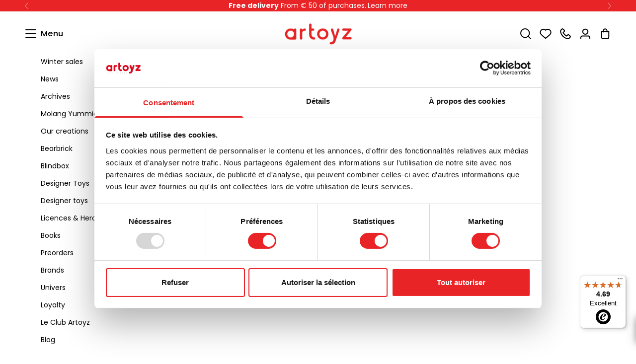

--- FILE ---
content_type: application/javascript; charset=utf-8
request_url: https://config.gorgias.chat/bundle-loader/shopify/artoyz.myshopify.com
body_size: -245
content:
console.warn("No Gorgias chat widget installed or found for this Shopify store (artoyz).")

--- FILE ---
content_type: text/javascript
request_url: https://widgets.trustedshops.com/js/XF15938AE5CDE142F2F751DD0C097DF0E.js
body_size: 1311
content:
((e,t)=>{const a={shopInfo:{tsId:"XF15938AE5CDE142F2F751DD0C097DF0E",name:"artoyz.com/en",url:"artoyz.com/en",language:"en",targetMarket:"GBR",ratingVariant:"WIDGET",eTrustedIds:{accountId:"acc-f3c7abc0-73d1-41ed-b71c-ad7df1be3fe0",channelId:"chl-83789fd4-450a-4c4b-800c-dd4dd4264a4d"},buyerProtection:{certificateType:"NO_AUDIT",certificateState:"NO_AUDIT_NO_CERTIFICATE",mainProtectionCurrency:"GBP",classicProtectionAmount:0,maxProtectionDuration:0},reviewSystem:{rating:{averageRating:4.69,averageRatingCount:148,overallRatingCount:437,distribution:{oneStar:9,twoStars:1,threeStars:1,fourStars:5,fiveStars:132}},reviews:[{average:5,buyerStatement:"Amazing products, fast international shipping, great service. Thanks!",rawChangeDate:"2025-12-19T01:48:17.000Z",changeDate:"19/12/2025",transactionDate:"11/12/2025"},{average:4,buyerStatement:"The quality of the product",rawChangeDate:"2025-12-18T20:43:56.000Z",changeDate:"18/12/2025",transactionDate:"08/12/2025"},{average:5,buyerStatement:"No issues at all.\n\nItem came quickly well packaged and at a good price.",rawChangeDate:"2025-12-18T18:54:40.000Z",changeDate:"18/12/2025",transactionDate:"11/12/2025"}]},features:["MARS_PUBLIC_QUESTIONNAIRE","MARS_QUESTIONNAIRE","MARS_REVIEWS","MARS_EVENTS","DISABLE_REVIEWREQUEST_SENDING","REVIEWS_AUTO_COLLECTION","REVIEW_COLLECTOR","PRODUCT_REVIEWS"],consentManagementType:"OFF",urls:{profileUrl:"https://www.trstd.com/en-gb/reviews/artoyz-com-en",profileUrlLegalSection:"https://www.trstd.com/en-gb/reviews/artoyz-com-en#legal-info",reviewLegalUrl:"https://help.etrusted.com/hc/en-gb/articles/23970864566162"},contractStartDate:"2018-11-05 00:00:00",shopkeeper:{name:"ARTOYZ SA",street:"189 rue d'Aubervilliers",country:"FR",city:"Paris",zip:"75018"},displayVariant:"reviews-only",variant:"reviews-only",twoLetterCountryCode:"GB"},"process.env":{STAGE:"prod"},externalConfig:{trustbadgeScriptUrl:"https://widgets.trustedshops.com/assets/trustbadge.js",cdnDomain:"widgets.trustedshops.com"},elementIdSuffix:"-98e3dadd90eb493088abdc5597a70810",buildTimestamp:"2026-01-08T05:23:38.593Z",buildStage:"prod"},r=a=>{const{trustbadgeScriptUrl:r}=a.externalConfig;let n=t.querySelector(`script[src="${r}"]`);n&&t.body.removeChild(n),n=t.createElement("script"),n.src=r,n.charset="utf-8",n.setAttribute("data-type","trustbadge-business-logic"),n.onerror=()=>{throw new Error(`The Trustbadge script could not be loaded from ${r}. Have you maybe selected an invalid TSID?`)},n.onload=()=>{e.trustbadge?.load(a)},t.body.appendChild(n)};"complete"===t.readyState?r(a):e.addEventListener("load",(()=>{r(a)}))})(window,document);